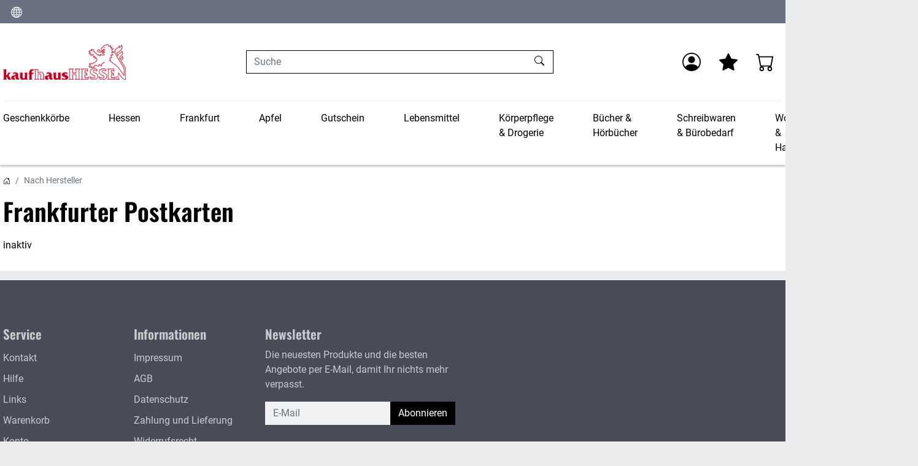

--- FILE ---
content_type: text/html; charset=UTF-8
request_url: https://shop.kaufhaushessen.de/Nach-Hersteller/Societaetsverlag/?ldtype=infogrid&_artperpage=10&listorderby=oxvarminprice&listorder=asc&pgNr=0&cl=manufacturerlist&searchparam=&mnid=m36
body_size: 14576
content:
<!DOCTYPE html>
<html lang="de" >
    <head>
                        <meta http-equiv="X-UA-Compatible" content="IE=edge"><meta name="viewport" id="Viewport" content="width=device-width, initial-scale=1"><meta http-equiv="Content-Type" content="text/html; charset=UTF-8"><link rel="dns-prefetch" href="https://shop.kaufhaushessen.de/"><link rel="preconnect" href="https://shop.kaufhaushessen.de/"><link rel="preload" href="https://shop.kaufhaushessen.de/out/apex/src/fonts/Roboto-Regular.woff2" as="font" crossorigin type="font/woff2"><link rel="preload" href="https://shop.kaufhaushessen.de/out/apex/src/fonts/oswald-latin-600-normal.woff2" as="font" crossorigin type="font/woff2"><link rel="preload" href="https://shop.kaufhaushessen.de/out/apex/src/css/styles.min.css" as="style"><link rel="preload" href="https://shop.kaufhaushessen.de/out/apex/src/js/scripts.min.js" as="script"><title>kaufhausHESSEN Onlineshop | Frankfurter Postkarten</title><meta name="description" content="nach hersteller -"><meta name="keywords" content="nach, hersteller, -"><meta property="og:site_name" content="https://shop.kaufhaushessen.de/"><meta property="og:title" content="kaufhausHESSEN Onlineshop | Frankfurter Postkarten"><meta property="og:description" content="nach hersteller -"><meta property="og:type" content="website"><meta property="og:image" content=""><meta property="og:url" content="https://shop.kaufhaushessen.de/Nach-Hersteller/Frankfurter-Postkarten/"><link rel="canonical" href="https://shop.kaufhaushessen.de/Nach-Hersteller/Frankfurter-Postkarten/"><link rel="alternate" hreflang="de" href="https://shop.kaufhaushessen.de/Nach-Hersteller/Frankfurter-Postkarten/"><link rel="apple-touch-icon-precomposed" href="https://shop.kaufhaushessen.de/out/kaufhaushessen/img/favicons/apple-icon-310x310.png"><link rel="apple-touch-icon-precomposed" sizes="72x72" href="https://shop.kaufhaushessen.de/out/kaufhaushessen/img/favicons/apple-icon-310x310.png"><link rel="apple-touch-icon-precomposed" sizes="144x144" href="https://shop.kaufhaushessen.de/out/kaufhaushessen/img/favicons/apple-icon-310x310.png"><!-- Shortcut Icons --><link rel="icon" href="https://shop.kaufhaushessen.de/out/apex/img/favicons/favicon.ico" type="image/x-icon"><link rel="icon" href="https://shop.kaufhaushessen.de/out/kaufhaushessen/img/favicons/favicon-16x16.png" sizes="16x16"><link rel="icon" href="https://shop.kaufhaushessen.de/out/kaufhaushessen/img/favicons/favicon-32x32.png" sizes="32x32"><link rel="icon" href="https://shop.kaufhaushessen.de/out/apex/img/favicons/favicon.svg"><link rel="mask-icon" color="#ffffff" href="https://shop.kaufhaushessen.de/out/apex/img/favicons/favicon.svg"><meta name="theme-color" content="#ffffff"><link rel="stylesheet" href="https://shop.kaufhaushessen.de/out/apex/src/css/styles.min.css">
                

    </head>
  <!-- OXID eShop Community Edition, Shopping Cart System (c) OXID eSales AG 2003 - 2026 - https://www.oxid-esales.com -->

    <body class="cl-manufacturerlist">

                <div class="d-none">
            <svg class="u-hidden" xmlns="http://www.w3.org/2000/svg">
    <symbol id="bag" viewBox="0 0 16 16">
        <path d="M0 1.5A.5.5 0 0 1 .5 1H2a.5.5 0 0 1 .485.379L2.89 3H14.5a.5.5 0 0 1 .491.592l-1.5 8A.5.5 0 0 1 13 12H4a.5.5 0 0 1-.491-.408L2.01 3.607 1.61 2H.5a.5.5 0 0 1-.5-.5zM3.102 4l1.313 7h8.17l1.313-7H3.102zM5 12a2 2 0 1 0 0 4 2 2 0 0 0 0-4zm7 0a2 2 0 1 0 0 4 2 2 0 0 0 0-4zm-7 1a1 1 0 1 1 0 2 1 1 0 0 1 0-2zm7 0a1 1 0 1 1 0 2 1 1 0 0 1 0-2z"></path>
    </symbol>
    <symbol id="bars" viewBox="0 0 16 16">
        <path fill-rule="evenodd" d="M2.5 11.5A.5.5 0 0 1 3 11h10a.5.5 0 0 1 0 1H3a.5.5 0 0 1-.5-.5zm0-4A.5.5 0 0 1 3 7h10a.5.5 0 0 1 0 1H3a.5.5 0 0 1-.5-.5zm0-4A.5.5 0 0 1 3 3h10a.5.5 0 0 1 0 1H3a.5.5 0 0 1-.5-.5z"></path>
    </symbol>
    <symbol id="box2-fill" viewBox="0 0 16 16">
        <path d="M3.75 0a1 1 0 0 0-.8.4L.1 4.2a.5.5 0 0 0-.1.3V15a1 1 0 0 0 1 1h14a1 1 0 0 0 1-1V4.5a.5.5 0 0 0-.1-.3L13.05.4a1 1 0 0 0-.8-.4h-8.5zM15 4.667V5H1v-.333L1.5 4h6V1h1v3h6l.5.667z"></path>
    </symbol>
    <symbol id="boxes-stacked" viewBox="0 0 16 16">
        <path d="M4.4 2.2c0-.7.6-1.3 1.3-1.3H7v2.2c0 .2.2.4.4.4h.9c.2 0 .4-.2.4-.4V.9H10c.7 0 1.3.6 1.3 1.3v3.6c0 .7-.6 1.3-1.3 1.3H5.8c-.8 0-1.4-.6-1.4-1.3V2.2zM2.7 8.9v2.2c0 .2.2.4.4.4H4c.2 0 .4-.2.4-.4V8.9h1.3c.7 0 1.3.6 1.3 1.3v3.6c0 .7-.6 1.3-1.3 1.3H1.3c-.7 0-1.3-.6-1.3-1.3v-3.6c0-.7.6-1.3 1.3-1.3h1.4zm8.9 0v2.2c0 .2.2.4.4.4h.9c.2 0 .4-.2.4-.4V8.9h1.3c.7 0 1.3.6 1.3 1.3v3.6c0 .7-.6 1.3-1.3 1.3h-4.4c-.7 0-1.3-.6-1.3-1.3v-3.6c0-.7.6-1.3 1.3-1.3h1.4z"></path>
    </symbol>
    <symbol id="check" viewBox="0 0 16 16">
        <path d="M10.97 4.97a.75.75 0 0 1 1.07 1.05l-3.99 4.99a.75.75 0 0 1-1.08.02L4.324 8.384a.75.75 0 1 1 1.06-1.06l2.094 2.093 3.473-4.425a.267.267 0 0 1 .02-.022z"></path>
    </symbol>
    <symbol id="down" viewBox="0 0 16 16">
        <path fill-rule="evenodd" d="M1.646 4.646a.5.5 0 0 1 .708 0L8 10.293l5.646-5.647a.5.5 0 0 1 .708.708l-6 6a.5.5 0 0 1-.708 0l-6-6a.5.5 0 0 1 0-.708z"></path>
    </symbol>
    <symbol id="download" viewBox="0 0 16 16">
        <path d="M.5 9.9a.5.5 0 0 1 .5.5v2.5a1 1 0 0 0 1 1h12a1 1 0 0 0 1-1v-2.5a.5.5 0 0 1 1 0v2.5a2 2 0 0 1-2 2H2a2 2 0 0 1-2-2v-2.5a.5.5 0 0 1 .5-.5z"></path><path d="M7.646 11.854a.5.5 0 0 0 .708 0l3-3a.5.5 0 0 0-.708-.708L8.5 10.293V1.5a.5.5 0 0 0-1 0v8.793L5.354 8.146a.5.5 0 1 0-.708.708l3 3z"></path>
    </symbol>
    <symbol id="eye-fill" viewBox="0 0 16 16">
        <path d="M10.5 8a2.5 2.5 0 1 1-5 0 2.5 2.5 0 0 1 5 0z"></path><path d="M0 8s3-5.5 8-5.5S16 8 16 8s-3 5.5-8 5.5S0 8 0 8zm8 3.5a3.5 3.5 0 1 0 0-7 3.5 3.5 0 0 0 0 7z"></path>
    </symbol>
    <symbol id="facebook" viewBox="0 0 16 16">
        <path d="M16 8.049c0-4.446-3.582-8.05-8-8.05C3.58 0-.002 3.603-.002 8.05c0 4.017 2.926 7.347 6.75 7.951v-5.625h-2.03V8.05H6.75V6.275c0-2.017 1.195-3.131 3.022-3.131.876 0 1.791.157 1.791.157v1.98h-1.009c-.993 0-1.303.621-1.303 1.258v1.51h2.218l-.354 2.326H9.25V16c3.824-.604 6.75-3.934 6.75-7.951z"></path>
    </symbol>
    <symbol id="gift" viewBox="0 0 16 16">
        <path d="M3 2.5a2.5 2.5 0 0 1 5 0 2.5 2.5 0 0 1 5 0v.006c0 .07 0 .27-.038.494H15a1 1 0 0 1 1 1v2a1 1 0 0 1-1 1v7.5a1.5 1.5 0 0 1-1.5 1.5h-11A1.5 1.5 0 0 1 1 14.5V7a1 1 0 0 1-1-1V4a1 1 0 0 1 1-1h2.038A2.968 2.968 0 0 1 3 2.506V2.5zm1.068.5H7v-.5a1.5 1.5 0 1 0-3 0c0 .085.002.274.045.43a.522.522 0 0 0 .023.07zM9 3h2.932a.56.56 0 0 0 .023-.07c.043-.156.045-.345.045-.43a1.5 1.5 0 0 0-3 0V3zM1 4v2h6V4H1zm8 0v2h6V4H9zm5 3H9v8h4.5a.5.5 0 0 0 .5-.5V7zm-7 8V7H2v7.5a.5.5 0 0 0 .5.5H7z"></path>
    </symbol>
    <symbol id="globe" viewBox="0 0 16 16">
        <path d="M0 8a8 8 0 1 1 16 0A8 8 0 0 1 0 8zm7.5-6.923c-.67.204-1.335.82-1.887 1.855A7.97 7.97 0 0 0 5.145 4H7.5V1.077zM4.09 4a9.267 9.267 0 0 1 .64-1.539 6.7 6.7 0 0 1 .597-.933A7.025 7.025 0 0 0 2.255 4H4.09zm-.582 3.5c.03-.877.138-1.718.312-2.5H1.674a6.958 6.958 0 0 0-.656 2.5h2.49zM4.847 5a12.5 12.5 0 0 0-.338 2.5H7.5V5H4.847zM8.5 5v2.5h2.99a12.495 12.495 0 0 0-.337-2.5H8.5zM4.51 8.5a12.5 12.5 0 0 0 .337 2.5H7.5V8.5H4.51zm3.99 0V11h2.653c.187-.765.306-1.608.338-2.5H8.5zM5.145 12c.138.386.295.744.468 1.068.552 1.035 1.218 1.65 1.887 1.855V12H5.145zm.182 2.472a6.696 6.696 0 0 1-.597-.933A9.268 9.268 0 0 1 4.09 12H2.255a7.024 7.024 0 0 0 3.072 2.472zM3.82 11a13.652 13.652 0 0 1-.312-2.5h-2.49c.062.89.291 1.733.656 2.5H3.82zm6.853 3.472A7.024 7.024 0 0 0 13.745 12H11.91a9.27 9.27 0 0 1-.64 1.539 6.688 6.688 0 0 1-.597.933zM8.5 12v2.923c.67-.204 1.335-.82 1.887-1.855.173-.324.33-.682.468-1.068H8.5zm3.68-1h2.146c.365-.767.594-1.61.656-2.5h-2.49a13.65 13.65 0 0 1-.312 2.5zm2.802-3.5a6.959 6.959 0 0 0-.656-2.5H12.18c.174.782.282 1.623.312 2.5h2.49zM11.27 2.461c.247.464.462.98.64 1.539h1.835a7.024 7.024 0 0 0-3.072-2.472c.218.284.418.598.597.933zM10.855 4a7.966 7.966 0 0 0-.468-1.068C9.835 1.897 9.17 1.282 8.5 1.077V4h2.355z"></path>
    </symbol>
    <symbol id="grid-fill" viewBox="0 0 16 16">
        <path d="M1 2.5A1.5 1.5 0 0 1 2.5 1h3A1.5 1.5 0 0 1 7 2.5v3A1.5 1.5 0 0 1 5.5 7h-3A1.5 1.5 0 0 1 1 5.5v-3zm8 0A1.5 1.5 0 0 1 10.5 1h3A1.5 1.5 0 0 1 15 2.5v3A1.5 1.5 0 0 1 13.5 7h-3A1.5 1.5 0 0 1 9 5.5v-3zm-8 8A1.5 1.5 0 0 1 2.5 9h3A1.5 1.5 0 0 1 7 10.5v3A1.5 1.5 0 0 1 5.5 15h-3A1.5 1.5 0 0 1 1 13.5v-3zm8 0A1.5 1.5 0 0 1 10.5 9h3a1.5 1.5 0 0 1 1.5 1.5v3a1.5 1.5 0 0 1-1.5 1.5h-3A1.5 1.5 0 0 1 9 13.5v-3z"></path>
    </symbol>
    <symbol id="hand-thumbs-up-fill" viewBox="0 0 16 16">
        <path d="M6.956 1.745C7.021.81 7.908.087 8.864.325l.261.066c.463.116.874.456 1.012.965.22.816.533 2.511.062 4.51a9.84 9.84 0 0 1 .443-.051c.713-.065 1.669-.072 2.516.21.518.173.994.681 1.2 1.273.184.532.16 1.162-.234 1.733.058.119.103.242.138.363.077.27.113.567.113.856 0 .289-.036.586-.113.856-.039.135-.09.273-.16.404.169.387.107.819-.003 1.148a3.163 3.163 0 0 1-.488.901c.054.152.076.312.076.465 0 .305-.089.625-.253.912C13.1 15.522 12.437 16 11.5 16H8c-.605 0-1.07-.081-1.466-.218a4.82 4.82 0 0 1-.97-.484l-.048-.03c-.504-.307-.999-.609-2.068-.722C2.682 14.464 2 13.846 2 13V9c0-.85.685-1.432 1.357-1.615.849-.232 1.574-.787 2.132-1.41.56-.627.914-1.28 1.039-1.639.199-.575.356-1.539.428-2.59z"></path>
    </symbol>
    <symbol id="headset" viewBox="0 0 16 16">
        <path d="M8 1a5 5 0 0 0-5 5v1h1a1 1 0 0 1 1 1v3a1 1 0 0 1-1 1H3a1 1 0 0 1-1-1V6a6 6 0 1 1 12 0v6a2.5 2.5 0 0 1-2.5 2.5H9.366a1 1 0 0 1-.866.5h-1a1 1 0 1 1 0-2h1a1 1 0 0 1 .866.5H11.5A1.5 1.5 0 0 0 13 12h-1a1 1 0 0 1-1-1V8a1 1 0 0 1 1-1h1V6a5 5 0 0 0-5-5z"></path>
    </symbol>
    <symbol id="heart-fill" viewBox="0 0 16 16">
        <path fill-rule="evenodd" d="M8 1.314C12.438-3.248 23.534 4.735 8 15-7.534 4.736 3.562-3.248 8 1.314z"></path>
    </symbol>
    <symbol id="house-door" viewBox="0 0 16 16">
        <path d="M8.354 1.146a.5.5 0 0 0-.708 0l-6 6A.5.5 0 0 0 1.5 7.5v7a.5.5 0 0 0 .5.5h4.5a.5.5 0 0 0 .5-.5v-4h2v4a.5.5 0 0 0 .5.5H14a.5.5 0 0 0 .5-.5v-7a.5.5 0 0 0-.146-.354L13 5.793V2.5a.5.5 0 0 0-.5-.5h-1a.5.5 0 0 0-.5.5v1.293L8.354 1.146zM2.5 14V7.707l5.5-5.5 5.5 5.5V14H10v-4a.5.5 0 0 0-.5-.5h-3a.5.5 0 0 0-.5.5v4H2.5z"></path>
    </symbol>
    <symbol id="instagram" viewBox="0 0 16 16">
        <path d="M8 0C5.829 0 5.556.01 4.703.048 3.85.088 3.269.222 2.76.42a3.917 3.917 0 0 0-1.417.923A3.927 3.927 0 0 0 .42 2.76C.222 3.268.087 3.85.048 4.7.01 5.555 0 5.827 0 8.001c0 2.172.01 2.444.048 3.297.04.852.174 1.433.372 1.942.205.526.478.972.923 1.417.444.445.89.719 1.416.923.51.198 1.09.333 1.942.372C5.555 15.99 5.827 16 8 16s2.444-.01 3.298-.048c.851-.04 1.434-.174 1.943-.372a3.916 3.916 0 0 0 1.416-.923c.445-.445.718-.891.923-1.417.197-.509.332-1.09.372-1.942C15.99 10.445 16 10.173 16 8s-.01-2.445-.048-3.299c-.04-.851-.175-1.433-.372-1.941a3.926 3.926 0 0 0-.923-1.417A3.911 3.911 0 0 0 13.24.42c-.51-.198-1.092-.333-1.943-.372C10.443.01 10.172 0 7.998 0h.003zm-.717 1.442h.718c2.136 0 2.389.007 3.232.046.78.035 1.204.166 1.486.275.373.145.64.319.92.599.28.28.453.546.598.92.11.281.24.705.275 1.485.039.843.047 1.096.047 3.231s-.008 2.389-.047 3.232c-.035.78-.166 1.203-.275 1.485a2.47 2.47 0 0 1-.599.919c-.28.28-.546.453-.92.598-.28.11-.704.24-1.485.276-.843.038-1.096.047-3.232.047s-2.39-.009-3.233-.047c-.78-.036-1.203-.166-1.485-.276a2.478 2.478 0 0 1-.92-.598 2.48 2.48 0 0 1-.6-.92c-.109-.281-.24-.705-.275-1.485-.038-.843-.046-1.096-.046-3.233 0-2.136.008-2.388.046-3.231.036-.78.166-1.204.276-1.486.145-.373.319-.64.599-.92.28-.28.546-.453.92-.598.282-.11.705-.24 1.485-.276.738-.034 1.024-.044 2.515-.045v.002zm4.988 1.328a.96.96 0 1 0 0 1.92.96.96 0 0 0 0-1.92zm-4.27 1.122a4.109 4.109 0 1 0 0 8.217 4.109 4.109 0 0 0 0-8.217zm0 1.441a2.667 2.667 0 1 1 0 5.334 2.667 2.667 0 0 1 0-5.334z"></path>
    </symbol>
    <symbol id="left" viewBox="0 0 16 16">
        <path fill-rule="evenodd" d="M11.354 1.646a.5.5 0 0 1 0 .708L5.707 8l5.647 5.646a.5.5 0 0 1-.708.708l-6-6a.5.5 0 0 1 0-.708l6-6a.5.5 0 0 1 .708 0z"></path>
    </symbol>
    <symbol id="list-ul" viewBox="0 0 16 16">
        <path fill-rule="evenodd" d="M5 11.5a.5.5 0 0 1 .5-.5h9a.5.5 0 0 1 0 1h-9a.5.5 0 0 1-.5-.5zm0-4a.5.5 0 0 1 .5-.5h9a.5.5 0 0 1 0 1h-9a.5.5 0 0 1-.5-.5zm0-4a.5.5 0 0 1 .5-.5h9a.5.5 0 0 1 0 1h-9a.5.5 0 0 1-.5-.5zm-3 1a1 1 0 1 0 0-2 1 1 0 0 0 0 2zm0 4a1 1 0 1 0 0-2 1 1 0 0 0 0 2zm0 4a1 1 0 1 0 0-2 1 1 0 0 0 0 2z"></path>
    </symbol>
    <symbol id="pencil" viewBox="0 0 16 16">
        <path d="M12.146.146a.5.5 0 0 1 .708 0l3 3a.5.5 0 0 1 0 .708l-10 10a.5.5 0 0 1-.168.11l-5 2a.5.5 0 0 1-.65-.65l2-5a.5.5 0 0 1 .11-.168l10-10zM11.207 2.5L13.5 4.793 14.793 3.5 12.5 1.207 11.207 2.5zm1.586 3L10.5 3.207 4 9.707V10h.5a.5.5 0 0 1 .5.5v.5h.5a.5.5 0 0 1 .5.5v.5h.293l6.5-6.5zm-9.761 5.175l-.106.106-1.528 3.821 3.821-1.528.106-.106A.5.5 0 0 1 5 12.5V12h-.5a.5.5 0 0 1-.5-.5V11h-.5a.5.5 0 0 1-.468-.325z"></path>
    </symbol>
    <symbol id="person" viewBox="0 0 16 16">
        <path d="M11 6a3 3 0 1 1-6 0 3 3 0 0 1 6 0z"></path><path fill-rule="evenodd" d="M0 8a8 8 0 1 1 16 0A8 8 0 0 1 0 8zm8-7a7 7 0 0 0-5.468 11.37C3.242 11.226 4.805 10 8 10s4.757 1.225 5.468 2.37A7 7 0 0 0 8 1z"></path>
    </symbol>
    <symbol id="right" viewBox="0 0 16 16">
        <path fill-rule="evenodd" d="M4.646 1.646a.5.5 0 0 1 .708 0l6 6a.5.5 0 0 1 0 .708l-6 6a.5.5 0 0 1-.708-.708L10.293 8 4.646 2.354a.5.5 0 0 1 0-.708z"></path>
    </symbol>
    <symbol id="rss" viewBox="0 0 16 16">
        <path d="M14 1a1 1 0 0 1 1 1v12a1 1 0 0 1-1 1H2a1 1 0 0 1-1-1V2a1 1 0 0 1 1-1h12zM2 0a2 2 0 0 0-2 2v12a2 2 0 0 0 2 2h12a2 2 0 0 0 2-2V2a2 2 0 0 0-2-2H2z"></path><path d="M5.5 12a1.5 1.5 0 1 1-3 0 1.5 1.5 0 0 1 3 0zm-3-8.5a1 1 0 0 1 1-1c5.523 0 10 4.477 10 10a1 1 0 1 1-2 0 8 8 0 0 0-8-8 1 1 0 0 1-1-1zm0 4a1 1 0 0 1 1-1 6 6 0 0 1 6 6 1 1 0 1 1-2 0 4 4 0 0 0-4-4 1 1 0 0 1-1-1z"></path>
    </symbol>
    <symbol id="search" viewBox="0 0 16 16">
        <path d="M11.742 10.344a6.5 6.5 0 1 0-1.397 1.398h-.001c.03.04.062.078.098.115l3.85 3.85a1 1 0 0 0 1.415-1.414l-3.85-3.85a1.007 1.007 0 0 0-.115-.1zM12 6.5a5.5 5.5 0 1 1-11 0 5.5 5.5 0 0 1 11 0z"></path>
    </symbol>
    <symbol id="shield-fill-check" viewBox="0 0 16 16">
        <path fill-rule="evenodd" d="M8 0c-.69 0-1.843.265-2.928.56-1.11.3-2.229.655-2.887.87a1.54 1.54 0 0 0-1.044 1.262c-.596 4.477.787 7.795 2.465 9.99a11.777 11.777 0 0 0 2.517 2.453c.386.273.744.482 1.048.625.28.132.581.24.829.24s.548-.108.829-.24a7.159 7.159 0 0 0 1.048-.625 11.775 11.775 0 0 0 2.517-2.453c1.678-2.195 3.061-5.513 2.465-9.99a1.541 1.541 0 0 0-1.044-1.263 62.467 62.467 0 0 0-2.887-.87C9.843.266 8.69 0 8 0zm2.146 5.146a.5.5 0 0 1 .708.708l-3 3a.5.5 0 0 1-.708 0l-1.5-1.5a.5.5 0 1 1 .708-.708L7.5 7.793l2.646-2.647z"></path>
    </symbol>
    <symbol id="sliders" viewBox="0 0 16 16">
        <path fill-rule="evenodd" d="M11.5 2a1.5 1.5 0 1 0 0 3 1.5 1.5 0 0 0 0-3zM9.05 3a2.5 2.5 0 0 1 4.9 0H16v1h-2.05a2.5 2.5 0 0 1-4.9 0H0V3h9.05zM4.5 7a1.5 1.5 0 1 0 0 3 1.5 1.5 0 0 0 0-3zM2.05 8a2.5 2.5 0 0 1 4.9 0H16v1H6.95a2.5 2.5 0 0 1-4.9 0H0V8h2.05zm9.45 4a1.5 1.5 0 1 0 0 3 1.5 1.5 0 0 0 0-3zm-2.45 1a2.5 2.5 0 0 1 4.9 0H16v1h-2.05a2.5 2.5 0 0 1-4.9 0H0v-1h9.05z"></path>
    </symbol>
    <symbol id="sort-alpha-down" viewBox="0 0 16 16">
        <path fill-rule="evenodd" d="M10.082 5.629L9.664 7H8.598l1.789-5.332h1.234L13.402 7h-1.12l-.419-1.371h-1.781zm1.57-.785L11 2.687h-.047l-.652 2.157h1.351z"></path><path d="M12.96 14H9.028v-.691l2.579-3.72v-.054H9.098v-.867h3.785v.691l-2.567 3.72v.054h2.645V14zM4.5 2.5a.5.5 0 0 0-1 0v9.793l-1.146-1.147a.5.5 0 0 0-.708.708l2 1.999.007.007a.497.497 0 0 0 .7-.006l2-2a.5.5 0 0 0-.707-.708L4.5 12.293V2.5z"></path>
    </symbol>
    <symbol id="sort-alpha-up" viewBox="0 0 16 16">
        <path fill-rule="evenodd" d="M10.082 5.629L9.664 7H8.598l1.789-5.332h1.234L13.402 7h-1.12l-.419-1.371h-1.781zm1.57-.785L11 2.687h-.047l-.652 2.157h1.351z"></path><path d="M12.96 14H9.028v-.691l2.579-3.72v-.054H9.098v-.867h3.785v.691l-2.567 3.72v.054h2.645V14zm-8.46-.5a.5.5 0 0 1-1 0V3.707L2.354 4.854a.5.5 0 1 1-.708-.708l2-1.999.007-.007a.498.498 0 0 1 .7.006l2 2a.5.5 0 1 1-.707.708L4.5 3.707V13.5z"></path>
    </symbol>
    <symbol id="sort-numeric-down" viewBox="0 0 16 16">
        <path d="M12.438 1.668V7H11.39V2.684h-.051l-1.211.859v-.969l1.262-.906h1.046z"></path><path fill-rule="evenodd" d="M11.36 14.098c-1.137 0-1.708-.657-1.762-1.278h1.004c.058.223.343.45.773.45.824 0 1.164-.829 1.133-1.856h-.059c-.148.39-.57.742-1.261.742-.91 0-1.72-.613-1.72-1.758 0-1.148.848-1.835 1.973-1.835 1.09 0 2.063.636 2.063 2.687 0 1.867-.723 2.848-2.145 2.848zm.062-2.735c.504 0 .933-.336.933-.972 0-.633-.398-1.008-.94-1.008-.52 0-.927.375-.927 1 0 .64.418.98.934.98z"></path><path d="M4.5 2.5a.5.5 0 0 0-1 0v9.793l-1.146-1.147a.5.5 0 0 0-.708.708l2 1.999.007.007a.497.497 0 0 0 .7-.006l2-2a.5.5 0 0 0-.707-.708L4.5 12.293V2.5z"></path>
    </symbol>
    <symbol id="sort-numeric-up" viewBox="0 0 16 16">
        <path d="M12.438 1.668V7H11.39V2.684h-.051l-1.211.859v-.969l1.262-.906h1.046z"></path><path fill-rule="evenodd" d="M11.36 14.098c-1.137 0-1.708-.657-1.762-1.278h1.004c.058.223.343.45.773.45.824 0 1.164-.829 1.133-1.856h-.059c-.148.39-.57.742-1.261.742-.91 0-1.72-.613-1.72-1.758 0-1.148.848-1.835 1.973-1.835 1.09 0 2.063.636 2.063 2.687 0 1.867-.723 2.848-2.145 2.848zm.062-2.735c.504 0 .933-.336.933-.972 0-.633-.398-1.008-.94-1.008-.52 0-.927.375-.927 1 0 .64.418.98.934.98z"></path><path d="M4.5 13.5a.5.5 0 0 1-1 0V3.707L2.354 4.854a.5.5 0 1 1-.708-.708l2-1.999.007-.007a.498.498 0 0 1 .7.006l2 2a.5.5 0 1 1-.707.708L4.5 3.707V13.5z"></path>
    </symbol>
    <symbol id="star-fill" viewBox="0 0 16 16">
        <path d="M3.612 15.443c-.386.198-.824-.149-.746-.592l.83-4.73L.173 6.765c-.329-.314-.158-.888.283-.95l4.898-.696L7.538.792c.197-.39.73-.39.927 0l2.184 4.327 4.898.696c.441.062.612.636.282.95l-3.522 3.356.83 4.73c.078.443-.36.79-.746.592L8 13.187l-4.389 2.256z"></path>
    </symbol>
    <symbol id="star-half-o" viewBox="0 0 16 16">
        <path d="M5.354 5.119L7.538.792A.516.516 0 0 1 8 .5c.183 0 .366.097.465.292l2.184 4.327 4.898.696A.537.537 0 0 1 16 6.32a.548.548 0 0 1-.17.445l-3.523 3.356.83 4.73c.078.443-.36.79-.746.592L8 13.187l-4.389 2.256a.52.52 0 0 1-.146.05c-.342.06-.668-.254-.6-.642l.83-4.73L.173 6.765a.55.55 0 0 1-.172-.403.58.58 0 0 1 .085-.302.513.513 0 0 1 .37-.245l4.898-.696zM8 12.027a.5.5 0 0 1 .232.056l3.686 1.894-.694-3.957a.565.565 0 0 1 .162-.505l2.907-2.77-4.052-.576a.525.525 0 0 1-.393-.288L8.001 2.223 8 2.226v9.8z"></path>
    </symbol>
    <symbol id="star-half" viewBox="0 0 16 16">
        <path d="M5.354 5.119L7.538.792A.516.516 0 0 1 8 .5c.183 0 .366.097.465.292l2.184 4.327 4.898.696A.537.537 0 0 1 16 6.32a.548.548 0 0 1-.17.445l-3.523 3.356.83 4.73c.078.443-.36.79-.746.592L8 13.187l-4.389 2.256a.52.52 0 0 1-.146.05c-.342.06-.668-.254-.6-.642l.83-4.73L.173 6.765a.55.55 0 0 1-.172-.403.58.58 0 0 1 .085-.302.513.513 0 0 1 .37-.245l4.898-.696zM8 12.027a.5.5 0 0 1 .232.056l3.686 1.894-.694-3.957a.565.565 0 0 1 .162-.505l2.907-2.77-4.052-.576a.525.525 0 0 1-.393-.288L8.001 2.223 8 2.226v9.8z"></path>
    </symbol>
    <symbol id="star" viewBox="0 0 16 16">
        <path d="M2.866 14.85c-.078.444.36.791.746.593l4.39-2.256 4.389 2.256c.386.198.824-.149.746-.592l-.83-4.73 3.522-3.356c.33-.314.16-.888-.282-.95l-4.898-.696L8.465.792a.513.513 0 0 0-.927 0L5.354 5.12l-4.898.696c-.441.062-.612.636-.283.95l3.523 3.356-.83 4.73zm4.905-2.767l-3.686 1.894.694-3.957a.565.565 0 0 0-.163-.505L1.71 6.745l4.052-.576a.525.525 0 0 0 .393-.288L8 2.223l1.847 3.658a.525.525 0 0 0 .393.288l4.052.575-2.906 2.77a.565.565 0 0 0-.163.506l.694 3.957-3.686-1.894a.503.503 0 0 0-.461 0z"></path>
    </symbol>
    <symbol id="sync" viewBox="0 0 16 16">
        <path d="M11.534 7h3.932a.25.25 0 0 1 .192.41l-1.966 2.36a.25.25 0 0 1-.384 0l-1.966-2.36a.25.25 0 0 1 .192-.41zm-11 2h3.932a.25.25 0 0 0 .192-.41L2.692 6.23a.25.25 0 0 0-.384 0L.342 8.59A.25.25 0 0 0 .534 9z"></path><path fill-rule="evenodd" d="M8 3c-1.552 0-2.94.707-3.857 1.818a.5.5 0 1 1-.771-.636A6.002 6.002 0 0 1 13.917 7H12.9A5.002 5.002 0 0 0 8 3zM3.1 9a5.002 5.002 0 0 0 8.757 2.182.5.5 0 1 1 .771.636A6.002 6.002 0 0 1 2.083 9H3.1z"></path>
    </symbol>
    <symbol id="tag" viewBox="0 0 16 16">
        <path d="M1.8 0h5.4c.6 0 1.2.2 1.6.7l6.4 6.4c.9.9.9 2.4 0 3.3l-4.9 4.9c-.9.9-2.4.9-3.3 0L.7 8.8c-.4-.4-.7-1-.7-1.6V1.7C.1.8.8 0 1.8 0zm2.3 5.2c.6 0 1.2-.5 1.2-1.2s-.5-1.1-1.2-1.1c-.6 0-1.1.5-1.1 1.2s.5 1.1 1.1 1.1z"></path>
    </symbol>
    <symbol id="three-dots-vertical" viewBox="0 0 16 16">
        <path d="M9.5 13a1.5 1.5 0 1 1-3 0 1.5 1.5 0 0 1 3 0zm0-5a1.5 1.5 0 1 1-3 0 1.5 1.5 0 0 1 3 0zm0-5a1.5 1.5 0 1 1-3 0 1.5 1.5 0 0 1 3 0z"></path>
    </symbol>
    <symbol id="times" viewBox="0 0 16 16">
        <path d="M4.646 4.646a.5.5 0 0 1 .708 0L8 7.293l2.646-2.647a.5.5 0 0 1 .708.708L8.707 8l2.647 2.646a.5.5 0 0 1-.708.708L8 8.707l-2.646 2.647a.5.5 0 0 1-.708-.708L7.293 8 4.646 5.354a.5.5 0 0 1 0-.708z"></path>
    </symbol>
    <symbol id="trash" viewBox="0 0 16 16">
        <path d="M5.5 5.5A.5.5 0 0 1 6 6v6a.5.5 0 0 1-1 0V6a.5.5 0 0 1 .5-.5zm2.5 0a.5.5 0 0 1 .5.5v6a.5.5 0 0 1-1 0V6a.5.5 0 0 1 .5-.5zm3 .5a.5.5 0 0 0-1 0v6a.5.5 0 0 0 1 0V6z"></path><path fill-rule="evenodd" d="M14.5 3a1 1 0 0 1-1 1H13v9a2 2 0 0 1-2 2H5a2 2 0 0 1-2-2V4h-.5a1 1 0 0 1-1-1V2a1 1 0 0 1 1-1H6a1 1 0 0 1 1-1h2a1 1 0 0 1 1 1h3.5a1 1 0 0 1 1 1v1zM4.118 4L4 4.059V13a1 1 0 0 0 1 1h6a1 1 0 0 0 1-1V4.059L11.882 4H4.118zM2.5 3V2h11v1h-11z"></path>
    </symbol>
    <symbol id="truck" viewBox="0 0 16 16">
        <path d="M9.2 1.6c.7 0 1.2.5 1.2 1.2V4h1.3c.4 0 .8.2 1.1.5l1.9 1.9c.3.3.5.7.5 1.1v2.9c.4 0 .8.4.8.8s-.4.8-.8.8h-.8c0 1.3-1.1 2.4-2.4 2.4-1.3 0-2.4-1.1-2.4-2.4H6.4c0 1.3-1.1 2.4-2.4 2.4-1.3 0-2.4-1.1-2.4-2.4h-.4C.5 12 0 11.5 0 10.8v-8c0-.7.5-1.2 1.2-1.2h8zm1.2 4V8h3.2v-.5l-1.9-1.9h-1.3zM4 10.8c-.7 0-1.2.5-1.2 1.2s.5 1.2 1.2 1.2 1.2-.5 1.2-1.2-.5-1.2-1.2-1.2zm8 2.4c.7 0 1.2-.5 1.2-1.2s-.5-1.2-1.2-1.2-1.2.5-1.2 1.2.5 1.2 1.2 1.2z"></path>
    </symbol>
    <symbol id="twitter" viewBox="0 0 16 16">
        <path d="M5.026 15c6.038 0 9.341-5.003 9.341-9.334 0-.14 0-.282-.006-.422A6.685 6.685 0 0 0 16 3.542a6.658 6.658 0 0 1-1.889.518 3.301 3.301 0 0 0 1.447-1.817 6.533 6.533 0 0 1-2.087.793A3.286 3.286 0 0 0 7.875 6.03a9.325 9.325 0 0 1-6.767-3.429 3.289 3.289 0 0 0 1.018 4.382A3.323 3.323 0 0 1 .64 6.575v.045a3.288 3.288 0 0 0 2.632 3.218 3.203 3.203 0 0 1-.865.115 3.23 3.23 0 0 1-.614-.057 3.283 3.283 0 0 0 3.067 2.277A6.588 6.588 0 0 1 .78 13.58a6.32 6.32 0 0 1-.78-.045A9.344 9.344 0 0 0 5.026 15z"></path>
    </symbol>
    <symbol id="up" viewBox="0 0 16 16">
        <path fill-rule="evenodd" d="M7.646 4.646a.5.5 0 0 1 .708 0l6 6a.5.5 0 0 1-.708.708L8 5.707l-5.646 5.647a.5.5 0 0 1-.708-.708l6-6z"></path>
    </symbol>
    <symbol id="weight-hanging" viewBox="0 0 16 16">
        <path d="M15.8 13.7l-2.2-9c-.1-.5-.5-.8-.9-.8h-1.9c.1-.3.2-.6.2-1C11 1.3 9.7 0 8 0S5 1.3 5 2.9c0 .3.1.7.2 1H3.4c-.4 0-.8.4-.9.8l-2.2 9c-.3 1 .4 2 1.4 2h12.8c.9 0 1.6-1 1.3-2zM8 3.9c-.5 0-1-.4-1-1s.5-1 1-1 1 .4 1 1-.4 1-1 1z"></path>
    </symbol>
    <symbol id="wordpress" viewBox="0 0 16 16">
        <path d="M12.633 7.653c0-.848-.305-1.435-.566-1.892l-.08-.13c-.317-.51-.594-.958-.594-1.48 0-.63.478-1.218 1.152-1.218.02 0 .039.002.058.003l.031.003A6.838 6.838 0 0 0 8 1.137 6.855 6.855 0 0 0 2.266 4.23c.16.005.313.009.442.009.717 0 1.828-.087 1.828-.087.37-.022.414.521.044.565 0 0-.371.044-.785.065l2.5 7.434 1.5-4.506-1.07-2.929c-.369-.022-.719-.065-.719-.065-.37-.022-.326-.588.043-.566 0 0 1.134.087 1.808.087.718 0 1.83-.087 1.83-.087.37-.022.413.522.043.566 0 0-.372.043-.785.065l2.48 7.377.684-2.287.054-.173c.27-.86.469-1.495.469-2.046zM1.137 8a6.864 6.864 0 0 0 3.868 6.176L1.73 5.206A6.837 6.837 0 0 0 1.137 8z"></path><path d="M6.061 14.583L8.121 8.6l2.109 5.78c.014.033.03.064.049.094a6.854 6.854 0 0 1-4.218.109zm7.96-9.876c.03.219.047.453.047.706 0 .696-.13 1.479-.522 2.458l-2.096 6.06a6.86 6.86 0 0 0 2.572-9.224z"></path><path fill-rule="evenodd" d="M0 8c0-4.411 3.589-8 8-8 4.41 0 8 3.589 8 8s-3.59 8-8 8c-4.411 0-8-3.589-8-8zm.367 0c0 4.209 3.424 7.633 7.633 7.633 4.208 0 7.632-3.424 7.632-7.633C15.632 3.79 12.208.367 8 .367 3.79.367.367 3.79.367 8z"></path>
    </symbol>
    <symbol id="youtube" viewBox="0 0 16 16">
        <path d="M8.051 1.999h.089c.822.003 4.987.033 6.11.335a2.01 2.01 0 0 1 1.415 1.42c.101.38.172.883.22 1.402l.01.104.022.26.008.104c.065.914.073 1.77.074 1.957v.075c-.001.194-.01 1.108-.082 2.06l-.008.105-.009.104c-.05.572-.124 1.14-.235 1.558a2.007 2.007 0 0 1-1.415 1.42c-1.16.312-5.569.334-6.18.335h-.142c-.309 0-1.587-.006-2.927-.052l-.17-.006-.087-.004-.171-.007-.171-.007c-1.11-.049-2.167-.128-2.654-.26a2.007 2.007 0 0 1-1.415-1.419c-.111-.417-.185-.986-.235-1.558L.09 9.82l-.008-.104A31.4 31.4 0 0 1 0 7.68v-.123c.002-.215.01-.958.064-1.778l.007-.103.003-.052.008-.104.022-.26.01-.104c.048-.519.119-1.023.22-1.402a2.007 2.007 0 0 1 1.415-1.42c.487-.13 1.544-.21 2.654-.26l.17-.007.172-.006.086-.003.171-.007A99.788 99.788 0 0 1 7.858 2h.193zM6.4 5.209v4.818l4.157-2.408L6.4 5.209z"></path>
    </symbol>
</svg>
        </div>
    
                
                

        <header class="header">
        <div class="header-wrapper">
                            <div class="meta">
                    <div class="container-xxl">
                        <div class="meta-wrapper d-flex justify-content-between">
                            
                            <div class="dropdowns d-none d-lg-inline-block">
                                <button class="btn" type="button" data-bs-toggle="dropdown" aria-expanded="false"
                                        data-bs-auto-close="outside"
                                        aria-label="Sprache und Währung ändern">
                                    <svg aria-hidden="true">
                                        <use xlink:href="#globe"></use>
                                    </svg>
                                </button>
                                <div class="dropdown-menu dropdown-menu-end dropdown-menu-arrow">
                                    <form>
                                                                                                                                
                                                                                                                                                                        <label>Währung</label>
        <div class="btn-group w-100">
            <button class="btn dropdown-toggle" type="button" aria-label="Währung" data-bs-toggle="dropdown" aria-expanded="false">
                                    EUR
                
                <svg aria-hidden="true">
                    <use xlink:href="#down"></use>
                </svg>
            </button>
            <div class="dropdown-menu dropdown-menu-md-end">
                                                                                                                                                                    <a class="dropdown-item active" href="https://shop.kaufhaushessen.de/Nach-Hersteller/Frankfurter-Postkarten/?cur=0" title="EUR">EUR</a>
                                                                    <a class="dropdown-item" href="https://shop.kaufhaushessen.de/Nach-Hersteller/Frankfurter-Postkarten/?cur=1" title="GBP">GBP</a>
                                                                    <a class="dropdown-item" href="https://shop.kaufhaushessen.de/Nach-Hersteller/Frankfurter-Postkarten/?cur=2" title="CHF">CHF</a>
                                                                    <a class="dropdown-item" href="https://shop.kaufhaushessen.de/Nach-Hersteller/Frankfurter-Postkarten/?cur=3" title="USD">USD</a>
                                                </div>
        </div>

    
                                                                            </form>
                                </div>
                            </div>
                        </div>
                    </div>
                </div>
                        <div class="header-box position-relative">
                <div class="container-xxl">
                    
                            <div class="header-container">
                                                                                                                                                                                <a href="https://shop.kaufhaushessen.de/startseite/"
                                       title="kaufhausHESSEN Onlineshop" class="logo-link d-flex">
                                                                                    <img src="https://shop.kaufhaushessen.de/out/kaufhaushessen/img/logo.png"
                                                 alt="kaufhausHESSEN Onlineshop" width="200"
                                                 height="38" class="logo-img">
                                                                            </a>
                                
                                            <form id="searchForm" class="search mx-auto" action="https://shop.kaufhaushessen.de/index.php?" method="get" name="search" role="search">
            <input type="hidden" name="stoken" value="98F79AE9" /><input type="hidden" name="sid" value="hcqrajp1v89kme1ci7htlmf57q" />
<input type="hidden" name="lang" value="0" />
            <input type="hidden" name="cl" value="search">

                            <div class="input-group">
                                            <label class="visually-hidden" for="searchParam">Suche</label>
                        <input class="form-control" type="text" id="searchParam" name="searchparam" value="" placeholder="Suche">
                    
                                            <button class="btn" type="submit" title="Suchen">
                            <svg xmlns="http://www.w3.org/2000/svg" width="16" height="16" fill="currentColor" class="bi bi-search"><path d="M11.742 10.344a6.5 6.5 0 1 0-1.397 1.398h-.001c.03.04.062.078.098.115l3.85 3.85a1 1 0 0 0 1.415-1.414l-3.85-3.85a1.007 1.007 0 0 0-.115-.1zM12 6.5a5.5 5.5 0 1 1-11 0 5.5 5.5 0 0 1 11 0z"/></svg>                        </button>
                                    </div>
                    </form>
    
                                                                                                            <div class="menu-dropdowns btn-group d-none d-lg-block" role="group">
                                                                                                                                                                                                                                                                                                <button
        type="button"
        aria-label="Anmelden"
        class="btn"
        data-bs-toggle="dropdown"
        data-href="https://shop.kaufhaushessen.de/mein-konto/"
>
            <svg><use xlink:href="#person"></use></svg>
    </button>
    <div class="dropdown-menu dropdown-menu-end dropdown-menu-arrow">
    <form class="px-3 py-2" name="login" action="https://shop.kaufhaushessen.de/index.php?" method="post" style="width: 270px">
        <input type="hidden" name="stoken" value="98F79AE9" /><input type="hidden" name="sid" value="hcqrajp1v89kme1ci7htlmf57q" />
<input type="hidden" name="lang" value="0" />
        <input type="hidden" name="mnid" value="m36" />
<input type="hidden" name="listtype" value="manufacturer" />
<input type="hidden" name="ldtype" value="infogrid" />
<input type="hidden" name="actcontrol" value="manufacturerlist" />
<input type="hidden" name="searchparam" value="" />

        <input type="hidden" name="fnc" value="login_noredirect">
        <input type="hidden" name="cl" value="manufacturerlist">
                <input type="hidden" name="pgNr" value="0">
        <input type="hidden" name="CustomError" value="loginBoxErrors">
        
        <div class="mb-3 form-floating">
            <input id="loginEmail" type="email" name="lgn_usr" autocomplete="email" class="form-control" placeholder="E-Mail-Adresse">
            <label for="loginEmail">E-Mail-Adresse</label>
        </div>

        <div class="mb-3 form-floating">
            <input id="loginPasword" type="password" name="lgn_pwd" autocomplete="current-password" class="form-control" placeholder="Passwort">
            <label for="loginPasword">Passwort</label>
        </div>
        <a class="small forgotPasswordOpener" href="https://shop.kaufhaushessen.de/passwort-vergessen/" title="Passwort vergessen?">Passwort vergessen?</a>

                    <div class="form-check mb-3">
                <input type="checkbox" class="form-check-input" value="1" name="lgn_cook" id="remember">
                <label class="form-check-label" for="remember">
                    Passwort merken
                </label>
            </div>
        
        <button type="submit" class="btn btn-primary">Anmelden</button>

        <a class="btn btn-outline-primary" id="registerLink"  href="https://shop.kaufhaushessen.de/konto-eroeffnen/" title="Registrieren">Registrieren</a>

            </form>
</div>

<a class="btn" href="https://shop.kaufhaushessen.de/mein-merkzettel/" aria-label="Mein Merkzettel">
    <svg>
        <use xlink:href="#star-fill"></use>
    </svg>
    </a>

                                            
                                                                                                                                                                                                                                                                                                <button type="button" class="btn btn-minibasket" data-bs-toggle="modal" data-bs-target="#basketModal" aria-label="Warenkorb - Anzahl der Artikel: 0">
                    <svg>
                <use xlink:href="#bag"></use>
            </svg>

            
            <span class="btn-text">
                Warenkorb
            </span>
            </button>

                                                                                    </div>
                                                                                                </div>

                                            </div>
            </div>
        </div>
                    <div class="container-xxl">
            <nav id="mainnav" class="navbar navbar-mega navbar-expand-lg p-0">
                                    <div class="navbar-collapse collapse" id="navbarSupportedContent">
                        <div id="navigation" class="navbar-nav navbar-nav-mega">
                                                                                                                                        
                                        <div class="nav-item">
                                            <a class="nav-link nav-link-1" href="https://shop.kaufhaushessen.de/Geschenkkoerbe/">
                                                Geschenkkörbe
                                            </a>

                                                                                                                                </div>
                                                                                                                                                
                                        <div class="nav-item has-subs">
                                            <a class="nav-link nav-link-1" href="https://shop.kaufhaushessen.de/Hessen/">
                                                Hessen
                                            </a>

                                                                                                                                        <div class="nav-level-2">
                                                    <div class="container-xxl">
                                                        <div class="row">
                                                            <div class="col-lg-4">
                                                                <div class="h5">Kategorien</div>
                                                                                                                                                                                                            
                                                                                                                                                    <div class="nav-item nav-item-2">
                                                                                <a class="nav-link" href="https://shop.kaufhaushessen.de/Hessen/Lebensmittel-Getraenke/">Lebensmittel &amp; Getränke</a>

                                                                                                                                                                                                                                            </div>
                                                                                                                                                                                                                                                                                                                                                        
                                                                                                                                                    <div class="nav-item nav-item-2">
                                                                                <a class="nav-link" href="https://shop.kaufhaushessen.de/Hessen/Kleidung-Taschen/">Kleidung &amp; Taschen</a>

                                                                                                                                                                                                                                            </div>
                                                                                                                                                                                                                                                                                                                                                        
                                                                                                                                                    <div class="nav-item nav-item-2">
                                                                                <a class="nav-link" href="https://shop.kaufhaushessen.de/Hessen/Wohnen-Haushalt/">Wohnen &amp; Haushalt</a>

                                                                                                                                                                                                                                            </div>
                                                                                                                                                                                                                                                                                                                                                        
                                                                                                                                                    <div class="nav-item nav-item-2">
                                                                                <a class="nav-link" href="https://shop.kaufhaushessen.de/Hessen/Buecher-DVD/">Bücher &amp; DVD</a>

                                                                                                                                                                                                                                            </div>
                                                                                                                                                                                                                                                                                                                                                        
                                                                                                                                                    <div class="nav-item nav-item-2">
                                                                                <a class="nav-link" href="https://shop.kaufhaushessen.de/Hessen/Spiele/">Spiele</a>

                                                                                                                                                                                                                                            </div>
                                                                                                                                                                                                                                                                                                                                                        
                                                                                                                                                    <div class="nav-item nav-item-2">
                                                                                <a class="nav-link" href="https://shop.kaufhaushessen.de/Hessen/Uff-hessisch/">Uff hessisch</a>

                                                                                                                                                                                                                                            </div>
                                                                                                                                                                                                                                                                                                                                                        
                                                                                                                                                    <div class="nav-item nav-item-2">
                                                                                <a class="nav-link" href="https://shop.kaufhaushessen.de/Hessen/Dekoration-Accessoires/">Dekoration &amp; Accessoires</a>

                                                                                                                                                                                                                                            </div>
                                                                                                                                                                                                                                                                        </div>
                                                            <div class="col-md-8 d-none d-lg-block">
                                                                                                                                                                                                                                                            </div>
                                                        </div>
                                                    </div>
                                                </div>
                                                                                    </div>
                                                                                                                                                
                                        <div class="nav-item has-subs">
                                            <a class="nav-link nav-link-1" href="https://shop.kaufhaushessen.de/Frankfurt/">
                                                Frankfurt
                                            </a>

                                                                                                                                        <div class="nav-level-2">
                                                    <div class="container-xxl">
                                                        <div class="row">
                                                            <div class="col-lg-4">
                                                                <div class="h5">Kategorien</div>
                                                                                                                                                                                                            
                                                                                                                                                    <div class="nav-item nav-item-2">
                                                                                <a class="nav-link" href="https://shop.kaufhaushessen.de/Frankfurt/Lebensmittel-Getraenke/">Lebensmittel &amp; Getränke</a>

                                                                                                                                                                                                                                            </div>
                                                                                                                                                                                                                                                                                                                                                        
                                                                                                                                                    <div class="nav-item nav-item-2">
                                                                                <a class="nav-link" href="https://shop.kaufhaushessen.de/Frankfurt/Kleidung-Taschen/">Kleidung &amp; Taschen</a>

                                                                                                                                                                                                                                            </div>
                                                                                                                                                                                                                                                                                                                                                        
                                                                                                                                                    <div class="nav-item nav-item-2">
                                                                                <a class="nav-link" href="https://shop.kaufhaushessen.de/Frankfurt/Geschirr-Glaeser-Co/">Geschirr, Gläser &amp; Co</a>

                                                                                                                                                                                                                                            </div>
                                                                                                                                                                                                                                                                                                                                                        
                                                                                                                                                    <div class="nav-item nav-item-2">
                                                                                <a class="nav-link" href="https://shop.kaufhaushessen.de/Frankfurt/Buecher-Hoerbuecher/">Bücher &amp; Hörbücher</a>

                                                                                                                                                                                                                                            </div>
                                                                                                                                                                                                                                                                                                                                                        
                                                                                                                                                    <div class="nav-item nav-item-2">
                                                                                <a class="nav-link" href="https://shop.kaufhaushessen.de/Frankfurt/Dekoration-Accessoires/">Dekoration &amp; Accessoires</a>

                                                                                                                                                                                                                                            </div>
                                                                                                                                                                                                                                                                                                                                                        
                                                                                                                                                    <div class="nav-item nav-item-2">
                                                                                <a class="nav-link" href="https://shop.kaufhaushessen.de/Frankfurt/Spiele/">Spiele</a>

                                                                                                                                                                                                                                            </div>
                                                                                                                                                                                                                                                                                                                                                        
                                                                                                                                                    <div class="nav-item nav-item-2">
                                                                                <a class="nav-link" href="https://shop.kaufhaushessen.de/Frankfurt/Gruene-Sosse/">Grüne Soße</a>

                                                                                                                                                                                                                                            </div>
                                                                                                                                                                                                                                                                        </div>
                                                            <div class="col-md-8 d-none d-lg-block">
                                                                                                                                                                                                                                                            </div>
                                                        </div>
                                                    </div>
                                                </div>
                                                                                    </div>
                                                                                                                                                
                                        <div class="nav-item has-subs">
                                            <a class="nav-link nav-link-1" href="https://shop.kaufhaushessen.de/Apfel/">
                                                Apfel
                                            </a>

                                                                                                                                        <div class="nav-level-2">
                                                    <div class="container-xxl">
                                                        <div class="row">
                                                            <div class="col-lg-4">
                                                                <div class="h5">Kategorien</div>
                                                                                                                                                                                                            
                                                                                                                                                    <div class="nav-item nav-item-2">
                                                                                <a class="nav-link" href="https://shop.kaufhaushessen.de/Apfel/Apfelwein/">Apfelwein</a>

                                                                                                                                                                                                                                            </div>
                                                                                                                                                                                                                                                                                                                                                        
                                                                                                                                                    <div class="nav-item nav-item-2">
                                                                                <a class="nav-link" href="https://shop.kaufhaushessen.de/Apfel/Lebensmittel-Getraenke/">Lebensmittel &amp; Getränke</a>

                                                                                                                                                                                                                                            </div>
                                                                                                                                                                                                                                                                                                                                                        
                                                                                                                                                    <div class="nav-item nav-item-2">
                                                                                <a class="nav-link" href="https://shop.kaufhaushessen.de/Apfel/Kleidung-Taschen/">Kleidung &amp; Taschen</a>

                                                                                                                                                                                                                                            </div>
                                                                                                                                                                                                                                                                                                                                                        
                                                                                                                                                    <div class="nav-item nav-item-2">
                                                                                <a class="nav-link" href="https://shop.kaufhaushessen.de/Apfel/Buecher-Spiele/">Bücher &amp; Spiele</a>

                                                                                                                                                                                                                                            </div>
                                                                                                                                                                                                                                                                                                                                                        
                                                                                                                                                    <div class="nav-item nav-item-2">
                                                                                <a class="nav-link" href="https://shop.kaufhaushessen.de/Apfel/Dekoration-Accessoires/">Dekoration &amp; Accessoires</a>

                                                                                                                                                                                                                                            </div>
                                                                                                                                                                                                                                                                        </div>
                                                            <div class="col-md-8 d-none d-lg-block">
                                                                                                                                                                                                                                                            </div>
                                                        </div>
                                                    </div>
                                                </div>
                                                                                    </div>
                                                                                                                                                
                                        <div class="nav-item">
                                            <a class="nav-link nav-link-1" href="https://shop.kaufhaushessen.de/Gutschein/">
                                                Gutschein
                                            </a>

                                                                                                                                </div>
                                                                                                                                                
                                        <div class="nav-item has-subs">
                                            <a class="nav-link nav-link-1" href="https://shop.kaufhaushessen.de/Lebensmittel/">
                                                Lebensmittel
                                            </a>

                                                                                                                                        <div class="nav-level-2">
                                                    <div class="container-xxl">
                                                        <div class="row">
                                                            <div class="col-lg-4">
                                                                <div class="h5">Kategorien</div>
                                                                                                                                                                                                            
                                                                                                                                                    <div class="nav-item nav-item-2">
                                                                                <a class="nav-link" href="https://shop.kaufhaushessen.de/Lebensmittel/Senf-Sossen-Teigwaren/">Senf, Soßen &amp; Teigwaren</a>

                                                                                                                                                                                                                                            </div>
                                                                                                                                                                                                                                                                                                                                                        
                                                                                                                                                    <div class="nav-item nav-item-2">
                                                                                <a class="nav-link" href="https://shop.kaufhaushessen.de/Lebensmittel/Gewuerze-Essenzen/">Gewürze &amp; Essenzen</a>

                                                                                                                                                                                                                                            </div>
                                                                                                                                                                                                                                                                                                                                                        
                                                                                                                                                    <div class="nav-item nav-item-2">
                                                                                <a class="nav-link" href="https://shop.kaufhaushessen.de/Lebensmittel/Wurst/">Wurst</a>

                                                                                                                                                                                                                                            </div>
                                                                                                                                                                                                                                                                                                                                                        
                                                                                                                                                    <div class="nav-item nav-item-2">
                                                                                <a class="nav-link" href="https://shop.kaufhaushessen.de/Lebensmittel/Brotaufstriche/">Brotaufstriche</a>

                                                                                                                                                                                                                                            </div>
                                                                                                                                                                                                                                                                                                                                                        
                                                                                                                                                    <div class="nav-item nav-item-2">
                                                                                <a class="nav-link" href="https://shop.kaufhaushessen.de/Lebensmittel/Getraenke/">Getränke</a>

                                                                                                                                                                                                                                            </div>
                                                                                                                                                                                                                                                                                                                                                        
                                                                                                                                                    <div class="nav-item nav-item-2">
                                                                                <a class="nav-link" href="https://shop.kaufhaushessen.de/Lebensmittel/Kaffee/">Kaffee</a>

                                                                                                                                                                                                                                            </div>
                                                                                                                                                                                                                                                                                                                                                        
                                                                                                                                                    <div class="nav-item nav-item-2">
                                                                                <a class="nav-link" href="https://shop.kaufhaushessen.de/Lebensmittel/Suesswaren/">Süßwaren</a>

                                                                                                                                                                                                                                            </div>
                                                                                                                                                                                                                                                                                                                                                        
                                                                                                                                                    <div class="nav-item nav-item-2">
                                                                                <a class="nav-link" href="https://shop.kaufhaushessen.de/Lebensmittel/Bio-Lebensmittel/">Bio-Lebensmittel</a>

                                                                                                                                                                                                                                            </div>
                                                                                                                                                                                                                                                                        </div>
                                                            <div class="col-md-8 d-none d-lg-block">
                                                                                                                                                                                                                                                            </div>
                                                        </div>
                                                    </div>
                                                </div>
                                                                                    </div>
                                                                                                                                                
                                        <div class="nav-item has-subs">
                                            <a class="nav-link nav-link-1" href="https://shop.kaufhaushessen.de/Koerperpflege-Drogerie/">
                                                Körperpflege &amp; Drogerie
                                            </a>

                                                                                                                                        <div class="nav-level-2">
                                                    <div class="container-xxl">
                                                        <div class="row">
                                                            <div class="col-lg-4">
                                                                <div class="h5">Kategorien</div>
                                                                                                                                                                                                            
                                                                                                                                                    <div class="nav-item nav-item-2">
                                                                                <a class="nav-link" href="https://shop.kaufhaushessen.de/Koerperpflege-Drogerie/Badezimmer/">Badezimmer</a>

                                                                                                                                                                                                                                            </div>
                                                                                                                                                                                                                                                                                                                                                        
                                                                                                                                                    <div class="nav-item nav-item-2">
                                                                                <a class="nav-link" href="https://shop.kaufhaushessen.de/Koerperpflege-Drogerie/Seife-Duschbaeder/">Seife &amp; Duschbäder</a>

                                                                                                                                                                                                                                            </div>
                                                                                                                                                                                                                                                                        </div>
                                                            <div class="col-md-8 d-none d-lg-block">
                                                                                                                                                                                                                                                            </div>
                                                        </div>
                                                    </div>
                                                </div>
                                                                                    </div>
                                                                                                                                                
                                        <div class="nav-item has-subs">
                                            <a class="nav-link nav-link-1" href="https://shop.kaufhaushessen.de/Buecher-Hoerbuecher/">
                                                Bücher &amp; Hörbücher
                                            </a>

                                                                                                                                        <div class="nav-level-2">
                                                    <div class="container-xxl">
                                                        <div class="row">
                                                            <div class="col-lg-4">
                                                                <div class="h5">Kategorien</div>
                                                                                                                                                                                                            
                                                                                                                                                    <div class="nav-item nav-item-2">
                                                                                <a class="nav-link" href="https://shop.kaufhaushessen.de/Buecher-Hoerbuecher/Buecher-ueber-Hessen/">Bücher über Hessen</a>

                                                                                                                                                                                                                                            </div>
                                                                                                                                                                                                                                                                                                                                                        
                                                                                                                                                    <div class="nav-item nav-item-2">
                                                                                <a class="nav-link" href="https://shop.kaufhaushessen.de/Buecher-Hoerbuecher/Buecher-uff-Hessisch/">Bücher uff Hessisch</a>

                                                                                                                                                                                                                                            </div>
                                                                                                                                                                                                                                                                                                                                                        
                                                                                                                                                    <div class="nav-item nav-item-2">
                                                                                <a class="nav-link" href="https://shop.kaufhaushessen.de/Buecher-Hoerbuecher/Fremdsprachige-Buecher/">Fremdsprachige Bücher</a>

                                                                                                                                                                                                                                            </div>
                                                                                                                                                                                                                                                                                                                                                        
                                                                                                                                                    <div class="nav-item nav-item-2">
                                                                                <a class="nav-link" href="https://shop.kaufhaushessen.de/Buecher-Hoerbuecher/Koch-Backbuecher/">Koch- &amp; Backbücher</a>

                                                                                                                                                                                                                                            </div>
                                                                                                                                                                                                                                                                                                                                                        
                                                                                                                                                    <div class="nav-item nav-item-2">
                                                                                <a class="nav-link" href="https://shop.kaufhaushessen.de/Buecher-Hoerbuecher/Reisefuehrer-Sachbuecher/">Reiseführer &amp; Sachbücher</a>

                                                                                                                                                                                                                                            </div>
                                                                                                                                                                                                                                                                                                                                                        
                                                                                                                                                    <div class="nav-item nav-item-2">
                                                                                <a class="nav-link" href="https://shop.kaufhaushessen.de/Buecher-Hoerbuecher/Krimis-Romane/">Krimis &amp; Romane</a>

                                                                                                                                                                                                                                            </div>
                                                                                                                                                                                                                                                                                                                                                        
                                                                                                                                                    <div class="nav-item nav-item-2">
                                                                                <a class="nav-link" href="https://shop.kaufhaushessen.de/Buecher-Hoerbuecher/Biografien-Erinnerungen/">Biografien &amp; Erinnerungen</a>

                                                                                                                                                                                                                                            </div>
                                                                                                                                                                                                                                                                                                                                                        
                                                                                                                                                    <div class="nav-item nav-item-2">
                                                                                <a class="nav-link" href="https://shop.kaufhaushessen.de/Buecher-Hoerbuecher/Comics/">Comics</a>

                                                                                                                                                                                                                                            </div>
                                                                                                                                                                                                                                                                                                                                                        
                                                                                                                                                    <div class="nav-item nav-item-2">
                                                                                <a class="nav-link" href="https://shop.kaufhaushessen.de/Buecher-Hoerbuecher/Hoerbuecher-DVD/">Hörbücher &amp; DVD</a>

                                                                                                                                                                                                                                            </div>
                                                                                                                                                                                                                                                                                                                                                        
                                                                                                                                                    <div class="nav-item nav-item-2">
                                                                                <a class="nav-link" href="https://shop.kaufhaushessen.de/Buecher-Hoerbuecher/Historische-Buecher-Geschichte/">Historische Bücher (Geschichte)</a>

                                                                                                                                                                                                                                            </div>
                                                                                                                                                                                                                                                                        </div>
                                                            <div class="col-md-8 d-none d-lg-block">
                                                                                                                                                                                                                                                            </div>
                                                        </div>
                                                    </div>
                                                </div>
                                                                                    </div>
                                                                                                                                                
                                        <div class="nav-item has-subs">
                                            <a class="nav-link nav-link-1" href="https://shop.kaufhaushessen.de/Schreibwaren-Buerobedarf/">
                                                Schreibwaren &amp; Bürobedarf
                                            </a>

                                                                                                                                        <div class="nav-level-2">
                                                    <div class="container-xxl">
                                                        <div class="row">
                                                            <div class="col-lg-4">
                                                                <div class="h5">Kategorien</div>
                                                                                                                                                                                                            
                                                                                                                                                    <div class="nav-item nav-item-2">
                                                                                <a class="nav-link" href="https://shop.kaufhaushessen.de/Schreibwaren-Buerobedarf/Schreibtisch/">Schreibtisch</a>

                                                                                                                                                                                                                                            </div>
                                                                                                                                                                                                                                                                                                                                                        
                                                                                                                                                    <div class="nav-item nav-item-2">
                                                                                <a class="nav-link" href="https://shop.kaufhaushessen.de/Schreibwaren-Buerobedarf/Computer-Mobiltelefon-Zubehoer/">Computer- &amp; Mobiltelefon Zubehör</a>

                                                                                                                                                                                                                                            </div>
                                                                                                                                                                                                                                                                                                                                                        
                                                                                                                                                    <div class="nav-item nav-item-2">
                                                                                <a class="nav-link" href="https://shop.kaufhaushessen.de/Schreibwaren-Buerobedarf/Aufkleber-Magnete/">Aufkleber &amp; Magnete</a>

                                                                                                                                                                                                                                            </div>
                                                                                                                                                                                                                                                                        </div>
                                                            <div class="col-md-8 d-none d-lg-block">
                                                                                                                                                                                                                                                            </div>
                                                        </div>
                                                    </div>
                                                </div>
                                                                                    </div>
                                                                                                                                                
                                        <div class="nav-item has-subs">
                                            <a class="nav-link nav-link-1" href="https://shop.kaufhaushessen.de/Wohnen-Haushalt/">
                                                Wohnen &amp; Haushalt
                                            </a>

                                                                                                                                        <div class="nav-level-2">
                                                    <div class="container-xxl">
                                                        <div class="row">
                                                            <div class="col-lg-4">
                                                                <div class="h5">Kategorien</div>
                                                                                                                                                                                                            
                                                                                                                                                    <div class="nav-item nav-item-2">
                                                                                <a class="nav-link" href="https://shop.kaufhaushessen.de/Wohnen-Haushalt/Outdoor/">Outdoor</a>

                                                                                                                                                                                                                                            </div>
                                                                                                                                                                                                                                                                                                                                                        
                                                                                                                                                    <div class="nav-item nav-item-2">
                                                                                <a class="nav-link" href="https://shop.kaufhaushessen.de/Wohnen-Haushalt/Geschirr-Glaeser/">Geschirr &amp; Gläser</a>

                                                                                                                                                                                                                                            </div>
                                                                                                                                                                                                                                                                                                                                                        
                                                                                                                                                    <div class="nav-item nav-item-2">
                                                                                <a class="nav-link" href="https://shop.kaufhaushessen.de/Wohnen-Haushalt/Kuechenutensilien/">Küchenutensilien</a>

                                                                                                                                                                                                                                            </div>
                                                                                                                                                                                                                                                                                                                                                        
                                                                                                                                                    <div class="nav-item nav-item-2">
                                                                                <a class="nav-link" href="https://shop.kaufhaushessen.de/Wohnen-Haushalt/Wohnen-Lifestyle/">Wohnen &amp; Lifestyle</a>

                                                                                                                                                                                                                                            </div>
                                                                                                                                                                                                                                                                                                                                                        
                                                                                                                                                    <div class="nav-item nav-item-2">
                                                                                <a class="nav-link" href="https://shop.kaufhaushessen.de/Wohnen-Haushalt/Dekoration-Accessoires/">Dekoration &amp; Accessoires</a>

                                                                                                                                                                                                                                            </div>
                                                                                                                                                                                                                                                                        </div>
                                                            <div class="col-md-8 d-none d-lg-block">
                                                                                                                                                                                                                                                            </div>
                                                        </div>
                                                    </div>
                                                </div>
                                                                                    </div>
                                                                                                                                                
                                        <div class="nav-item">
                                            <a class="nav-link nav-link-1" href="https://shop.kaufhaushessen.de/Kunst/">
                                                Kunst
                                            </a>

                                                                                                                                </div>
                                                                                                                        </div>
                    </div>
                            </nav>
        </div>
    
        
                    <div class="fixed-bottom mobile-nav d-lg-none">
                                    <button class="btn btn-toggle collapsed" type="button" data-bs-toggle="collapse"
                            data-bs-target="#navbarSupportedContent" aria-controls="navbarSupportedContent"
                            aria-expanded="false" aria-label="Toggle navigation">
                        <svg xmlns="http://www.w3.org/2000/svg" width="16" height="16" fill="currentColor" class="bi bi-list"><path fill-rule="evenodd" d="M2.5 11.5A.5.5 0 0 1 3 11h10a.5.5 0 0 1 0 1H3a.5.5 0 0 1-.5-.5zm0-4A.5.5 0 0 1 3 7h10a.5.5 0 0 1 0 1H3a.5.5 0 0 1-.5-.5zm0-4A.5.5 0 0 1 3 3h10a.5.5 0 0 1 0 1H3a.5.5 0 0 1-.5-.5z"/></svg>                        <span class="btn-text">Menü</span>
                    </button>
                
                <a href="#" class="btn btn-toggle btn-search"
                   data-bs-toggle="collapse"
                   data-bs-target="#searchForm" aria-controls="searchForm"
                   aria-expanded="false">
                    <svg aria-hidden="true">
                        <use xlink:href="#search"></use>
                    </svg>
                    <span class="btn-text">Suche</span>
                </a>

                <a href="https://shop.kaufhaushessen.de/mein-konto/" class="btn btn-toggle btn-account">
                    <svg aria-hidden="true">
                        <use xlink:href="#person"></use>
                    </svg>
                    <span class="btn-text">
                        Konto
                    </span>
                </a>

                <a class="btn" href="https://shop.kaufhaushessen.de/mein-merkzettel/">
                    <svg aria-hidden="true">
                        <use xlink:href="#star-fill"></use>
                    </svg>
                                        <span class="btn-text">Favoriten</span>
                </a>

                <button type="button" class="btn btn-minibasket" data-bs-toggle="modal" data-bs-target="#basketModal" aria-label="Warenkorb - Anzahl der Artikel: 0">
                    <svg>
                <use xlink:href="#bag"></use>
            </svg>

            
            <span class="btn-text">
                Warenkorb
            </span>
            </button>


            </div>
            </header>
    

    
    <div id="wrapper" class="wrapper">

        
        <main class="content">
                            

                
                
                                                    <div class="bg-white list-header mb-4">
        <div class="container-xxl">
            <div class="row">
                <div class="col-12">
                                        <div class="row">
                            <div class="breadcrumb-wrapper py-4 px-0"><div class="container-xxl"><nav aria-label="breadcrumb"><ol class="breadcrumb"><li class="breadcrumb-item"><a href="https://shop.kaufhaushessen.de/startseite/" class="breadcrumb-link" title="Startseite"><svg><use xlink:href="#house-door"></use></svg></a></li><li class="breadcrumb-item active">
                                                                                    Nach Hersteller
                                                                            </li></ol></nav></div></div>                    </div>
                    
                    <h1>
                        Frankfurter Postkarten
                    </h1>
                                        <div id="catDescLocator" class="categoryDescription pb-5">
                        inaktiv
                    </div>
                                    </div>
                            </div>
        </div>
    </div>
        
    
    

                    

                                    </main>

            </div>

        
    

                <footer class="footer">
        <div class="container-xxl">
                            <div class="row">

                                            <nav aria-labelledby="services-title" class="col-6 col-md-3 col-lg-2">
                            <div id="services-title" class="h4">Service</div>
                            <div class="footer-content">
                                                                    <div class="nav flex-column">
                    <a class="nav-link" href="https://shop.kaufhaushessen.de/kontakt/">Kontakt</a>
                            <a class="nav-link" href="https://shop.kaufhaushessen.de/Hilfe-Main/">Hilfe</a>
                                        <a class="nav-link" href="https://shop.kaufhaushessen.de/links/">Links</a>
                                                                        <a class="nav-link" href="https://shop.kaufhaushessen.de/warenkorb/">
                        Warenkorb
                                            </a>
                                        <a class="nav-link" href="https://shop.kaufhaushessen.de/mein-konto/">Konto</a>

            <a class="nav-link" href="https://shop.kaufhaushessen.de/mein-merkzettel/">
                Merkzettel
                            </a>

                            <a class="nav-link" href="https://shop.kaufhaushessen.de/mein-wunschzettel/">
                    Mein Wunschzettel
                                    </a>
                <a class="nav-link" href="https://shop.kaufhaushessen.de/wunschzettel/?wishid=">
                    Öffentlicher Wunschzettel
                </a>
                                    </div>

                                                            </div>
                        </nav>
                                                                <nav aria-labelledby="information-title" class="col-6 col-md-3 col-lg-2">
                            <div id="information-title" class="h4">Informationen</div>
                            <div class="footer-content">
                                                                    <div class="nav flex-column">
                    <a class="nav-link" href="https://shop.kaufhaushessen.de/Impressum/">Impressum</a>
                            <a class="nav-link" href="https://shop.kaufhaushessen.de/AGB/">AGB</a>
                            <a class="nav-link" href="https://shop.kaufhaushessen.de/Datenschutz/">Datenschutz</a>
                            <a class="nav-link" href="https://shop.kaufhaushessen.de/Zahlung-und-Lieferung/">Zahlung und Lieferung</a>
                            <a class="nav-link" href="https://shop.kaufhaushessen.de/Widerrufsrecht/">Widerrufsrecht</a>
                            <a class="nav-link" href="https://shop.kaufhaushessen.de/Wie-bestellen/">Wie bestellen?</a>
                            <a class="nav-link" href="https://shop.kaufhaushessen.de/newsletter/">Newsletter</a>
            </div>

                                
                                <div class="footer-dropdowns dropdown d-lg-none">
                                                                                                                    
                                                                                                                                                        <label>Währung</label>
        <div class="btn-group w-100">
            <button class="btn dropdown-toggle" type="button" aria-label="Währung" data-bs-toggle="dropdown" aria-expanded="false">
                                    EUR
                
                <svg aria-hidden="true">
                    <use xlink:href="#down"></use>
                </svg>
            </button>
            <div class="dropdown-menu dropdown-menu-md-end">
                                                                                                                                                                    <a class="dropdown-item active" href="https://shop.kaufhaushessen.de/Nach-Hersteller/Frankfurter-Postkarten/?cur=0" title="EUR">EUR</a>
                                                                    <a class="dropdown-item" href="https://shop.kaufhaushessen.de/Nach-Hersteller/Frankfurter-Postkarten/?cur=1" title="GBP">GBP</a>
                                                                    <a class="dropdown-item" href="https://shop.kaufhaushessen.de/Nach-Hersteller/Frankfurter-Postkarten/?cur=2" title="CHF">CHF</a>
                                                                    <a class="dropdown-item" href="https://shop.kaufhaushessen.de/Nach-Hersteller/Frankfurter-Postkarten/?cur=3" title="USD">USD</a>
                                                </div>
        </div>

    
                                                                    </div>
                            </div>
                        </nav>
                    
                                            <div class="col-12 col-lg-3">
                            <section id="footer-newsletter" aria-labelledby="footer-newsletter-title" class="mb-3 footer-newsletter">
                                <div id="footer-newsletter-title" class="h4">Newsletter</div>
                                <div class="footer-content">
                                                                            <p>Die neuesten Produkte und die besten Angebote per E-Mail, damit Ihr nichts mehr verpasst.</p>
                                            <form class="newsletter-form"  action="https://shop.kaufhaushessen.de/index.php?" method="post">
        <div class="mb-3">
                            <input type="hidden" name="stoken" value="98F79AE9" /><input type="hidden" name="sid" value="hcqrajp1v89kme1ci7htlmf57q" />
<input type="hidden" name="lang" value="0" />
                <input type="hidden" name="fnc" value="fill">
                <input type="hidden" name="cl" value="newsletter">
                
                                    <label class="visually-hidden" for="footer_newsletter_oxusername">Newsletter</label>
                    <div class="input-group">
                        <input class="form-control" type="email" id="footer_newsletter_oxusername" name="editval[oxuser__oxusername]" placeholder="E-Mail" aria-label="E-Mail">
                        <button class="btn btn-primary" type="submit">Abonnieren</button>
                    </div>
                                    </div>
    </form>
                                                                    </div>
                            </section>
                                                    </div>
                    
                    <div class="col-12 col-lg-3">
                                                                                                                                                                        </div>
                                    </div>
                    </div>

                                                                                <div class="container-fluid">
                            <div class="text-end">
                                                                    <span class="vat-info-text">
                                        * inkl. MwSt., zzgl. 
                                        <a href="https://shop.kaufhaushessen.de/Zahlung-und-Lieferung/">Versandkosten</a>
                                    </span>
                                                            </div>
                        </div>
                                                        
                                <div class="legal pt-4">
                <div class="container-xxl">
                    <div class="row">
                        <section class="col-12">
                            Produkte und Geschenkideen "Made in Hessen"!  Hier könne se eins-A hessisch schoppe, ab 75 € soga versandkosdefrei. 
                        </section>
                    </div>
                </div>
            </div>
                        </footer>
    
        

                    

            <div class="modal fade basketFlyout modal-sidebar-right" id="basketModal" tabindex="-1" role="dialog" aria-labelledby="basketModalLabel" aria-hidden="true">
                <div class="modal-dialog">
                    <div class="modal-content">
                                                <div class="modal-header">
                            <div class="h4 modal-title" id="basketModalLabel">0 Artikel im Warenkorb</div>
                            <button type="button" class="btn-close" data-bs-dismiss="modal">
                                <span aria-hidden="true"></span>
                                <span class="visually-hidden-focusable">Schließen</span>
                            </button>
                        </div>
                                                                                                            <div class="p-3 text-center">
                                    <div class="emoji h1"> 🤷‍♂️</div>
                                    Der Warenkorb ist leer.
                                </div>
                                                                                                                        </div>
                </div>
            </div>
                    
            
    
                <script>
    var oApex = oApex || [];
    oApex.i18n =
        {
            DD_FORM_VALIDATION_VALIDEMAIL:     "Bitte geben Sie eine gültige E-Mail-Adresse ein.",
            DD_FORM_VALIDATION_PASSWORDAGAIN:  "Die Passwörter stimmen nicht überein.",
            DD_FORM_VALIDATION_NUMBER:         "Bitte geben Sie eine Zahl ein.",
            DD_FORM_VALIDATION_INTEGER:        "Es sind keine Nachkommastellen erlaubt.",
            DD_FORM_VALIDATION_POSITIVENUMBER: "Bitte geben Sie eine positive Zahl ein.",
            DD_FORM_VALIDATION_NEGATIVENUMBER: "Bitte geben Sie eine negative Zahl ein.",
            DD_FORM_VALIDATION_REQUIRED:       "Bitte Wert angeben.",
            DD_FORM_VALIDATION_CHECKONE:       "Bitte wählen Sie mindestens eine Option."
        };
</script>
        
        
    
    
    <script  src="https://shop.kaufhaushessen.de/out/apex/src/js/bootstrap.bundle.min.js?1748644524"></script>
<script  src="https://shop.kaufhaushessen.de/out/apex/src/js/scripts.min.js?1748644524"></script>

            

<script>var sBaseUrl = 'https://shop.kaufhaushessen.de/index.php?';
    var sActCl = 'manufacturerlist';</script>


    
        </body>
</html>
